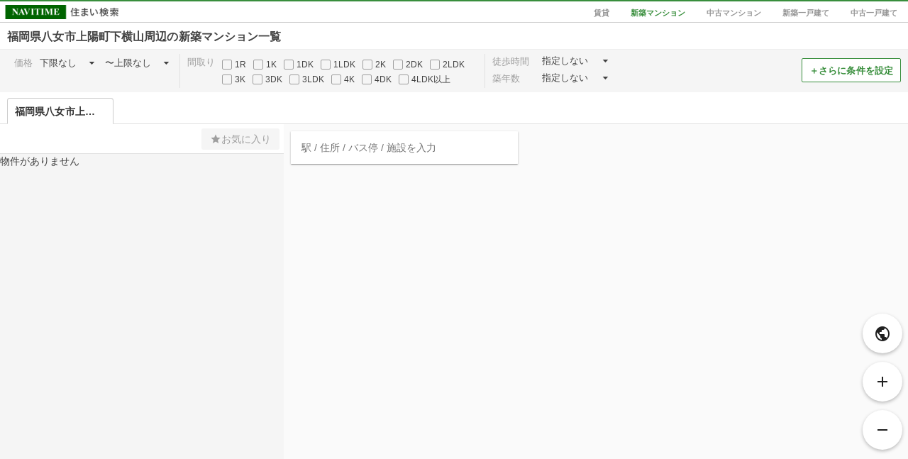

--- FILE ---
content_type: text/html; charset=utf-8
request_url: https://realestate.navitime.co.jp/mansion/shinchiku/map?address=40210045
body_size: 1726
content:
<!DOCTYPE html><html lang="ja"><head><meta charset="utf-8"><meta http-equiv="X-UA-Compatible" content="IE=edge"><meta name="viewport" content="width=device-width, initial-scale=1, user-scalable=no"><title>福岡県八女市上陽町下横山周辺の新築マンション［地図から探す］ - NAVITIME住まい検索</title><meta name="keywords" content="NAVITIME,ナビタイム,なびたいむ,地図,不動産,住宅情報,賃貸,分譲,マンション,一戸建て"><meta name="description" content="福岡県八女市上陽町下横山周辺の新築マンションを地図から探すことができます。全国の物件情報から家賃・間取り・広さ・徒歩時間など、さまざまな条件を指定して絞り込み！駅・バス停からのアクセス・ルート情報やスーパー・薬局・コンビニなどの周辺環境も調べることができます。"><meta property="og:type" content="website"><meta property="og:url" content="https://realestate.navitime.co.jp/mansion/shinchiku/map?address=40210045"><meta property="og:title" content="福岡県八女市上陽町下横山周辺の新築マンション［地図から探す］ - NAVITIME住まい検索"><meta property="og:description" content="福岡県八女市上陽町下横山周辺の新築マンションを地図から探すことができます。全国の物件情報から家賃・間取り・広さ・徒歩時間など、さまざまな条件を指定して絞り込み！駅・バス停からのアクセス・ルート情報やスーパー・薬局・コンビニなどの周辺環境も調べることができます。"><meta property="og:site_name" content="NAVITIME住まい検索"><meta property="og:locale" content="ja_JP"><meta name="robots" content="noindex"><link rel="canonical" href="https://realestate.navitime.co.jp/mansion/shinchiku/map?address=40210045"><!-- Google Tag Manager -->
<script>(function(w,d,s,l,i){w[l]=w[l]||[];w[l].push({'gtm.start':
new Date().getTime(),event:'gtm.js'});var f=d.getElementsByTagName(s)[0],
j=d.createElement(s),dl=l!='dataLayer'?'&l='+l:'';j.async=true;j.src=
'https://www.googletagmanager.com/gtm.js?id='+i+dl;f.parentNode.insertBefore(j,f);
})(window,document,'script','dataLayer','GTM-NZX2RF9');</script>
<!-- End Google Tag Manager -->
<link rel="stylesheet" href="/components/icomoon/1.3.0/style.css"><link rel="stylesheet" href="/components/angular-material/1.1.1/angular-material.min.css"><link rel="stylesheet" href="/components/bootstrap/3.3.7/css/bootstrap.min.css"><link rel="stylesheet" href="/components/slick/1.6.0/slick.css"><link rel="stylesheet" href="/components/slick/1.6.0/slick-theme.css"><link rel="stylesheet" href="/styles/page/map/app.css"></head><body><!-- Google Tag Manager (noscript) -->
<noscript><iframe src="https://www.googletagmanager.com/ns.html?id=GTM-NZX2RF9"
height="0" width="0" style="display:none;visibility:hidden"></iframe></noscript>
<!-- End Google Tag Manager (noscript) -->
<div id="app" ng-app="room"><ui-view></ui-view></div><input id="page-type" type="hidden" name="pageType" value="mansion_shinchiku"><input id="page-type-text" type="hidden" name="pageTypeText" value="新築マンション"><input id="init-center" type="hidden" name="center" value="{&quot;address&quot;:[{&quot;code&quot;:&quot;40&quot;,&quot;level&quot;:&quot;1&quot;,&quot;name&quot;:&quot;福岡県&quot;,&quot;ruby&quot;:&quot;ふくおかけん&quot;},{&quot;code&quot;:&quot;40210&quot;,&quot;level&quot;:&quot;2&quot;,&quot;name&quot;:&quot;八女市&quot;,&quot;ruby&quot;:&quot;やめし&quot;},{&quot;code&quot;:&quot;40210045&quot;,&quot;level&quot;:&quot;3&quot;,&quot;name&quot;:&quot;上陽町下横山&quot;,&quot;ruby&quot;:&quot;じょうようまちしもよこやま&quot;}],&quot;code&quot;:&quot;40210045000&quot;,&quot;coord&quot;:{&quot;lat&quot;:33.241626,&quot;lon&quot;:130.638552},&quot;is_end&quot;:false,&quot;name&quot;:&quot;福岡県八女市上陽町下横山&quot;,&quot;old&quot;:false,&quot;postal_code&quot;:&quot;8341104&quot;,&quot;types&quot;:[&quot;address&quot;]}"><input id="init-pois" type="hidden" name="pois" value="[{&quot;address&quot;:[{&quot;code&quot;:&quot;40&quot;,&quot;level&quot;:&quot;1&quot;,&quot;name&quot;:&quot;福岡県&quot;,&quot;ruby&quot;:&quot;ふくおかけん&quot;},{&quot;code&quot;:&quot;40210&quot;,&quot;level&quot;:&quot;2&quot;,&quot;name&quot;:&quot;八女市&quot;,&quot;ruby&quot;:&quot;やめし&quot;},{&quot;code&quot;:&quot;40210045&quot;,&quot;level&quot;:&quot;3&quot;,&quot;name&quot;:&quot;上陽町下横山&quot;,&quot;ruby&quot;:&quot;じょうようまちしもよこやま&quot;}],&quot;code&quot;:&quot;40210045000&quot;,&quot;coord&quot;:{&quot;lat&quot;:33.241626,&quot;lon&quot;:130.638552},&quot;is_end&quot;:false,&quot;name&quot;:&quot;福岡県八女市上陽町下横山&quot;,&quot;old&quot;:false,&quot;postal_code&quot;:&quot;8341104&quot;,&quot;types&quot;:[&quot;address&quot;]}]"><script src="https://mapscript.cld.navitime.jp/v1/00001901/mapscript?version=3.3"></script><script src="/components/angular/1.5.8/angular.min.js"></script><script src="/components/angular-animate/1.5.8/angular-animate.min.js"></script><script src="/components/angular-aria/1.5.8/angular-aria.min.js"></script><script src="/components/angular-messages/1.5.8/angular-messages.min.js"></script><script src="/components/angular-material/1.1.1/angular-material.min.js"></script><script src="/components/angular-ui-router/0.3.2/angular-ui-router.min.js"></script><script src="/components/angular-ui-bootstrap/1.3.3/ui-bootstrap-tpls-1.3.3.min.js"></script><script src="/components/jquery/3.7.1/jquery.min.js"></script><script src="/components/slick/1.6.0/slick.min.js"></script><script src="/scripts/page/map/app.bundle.js"></script></body></html>

--- FILE ---
content_type: application/javascript
request_url: https://in.treasuredata.com/js/v3/event/realestate/homes_condition_btn?api_key=7661%2F644a7dc458c5f31b7d9091dc16395c7943f3736c&data=eyJ1c2VyX2FnZW50IjoiTW96aWxsYS81LjAgKE1hY2ludG9zaDsgSW50ZWwgTWFjIE9TIFggMTBfMTVfNykgQXBwbGVXZWJLaXQvNTM3LjM2IChLSFRNTCwgbGlrZSBHZWNrbykgQ2hyb21lLzEzMS4wLjAuMCBTYWZhcmkvNTM3LjM2OyBDbGF1ZGVCb3QvMS4wOyArY2xhdWRlYm90QGFudGhyb3BpYy5jb20pIiwibnRfYWN0aW9uIjoiaW1wIiwibnRfYWJ0ZXN0IjoiYiIsImltaWQiOiJlbHpUOUE2WVFONlVyWnRFanVGQTZRIiwiaW1pZF9jcmVhdGVkIjoxNzY4OTY5MzgxLCJzZWdtZW50X2VpZHMiOiJpU0krZk9sbjYwUSIsInRkX2NsaWVudF9pZCI6ImZjOTVmMTA5LTA3ZWYtNGI3OC1mYTU1LTJjYTIyODFkYjQ2ZiIsInRkX2NoYXJzZXQiOiJ1dGYtOCIsInRkX2xhbmd1YWdlIjoiZW4tdXNAcG9zaXgiLCJ0ZF9jb2xvciI6IjI0LWJpdCIsInRkX3NjcmVlbiI6IjEyODB4NzIwIiwidGRfdGl0bGUiOiLnpo%2FlsqHnnIzlhavlpbPluILkuIrpmb3nlLrkuIvmqKrlsbHlkajovrrjga7mlrDnr4njg57jg7Pjgrfjg6fjg7PvvLvlnLDlm7PjgYvjgonmjqLjgZnvvL0gLSBOQVZJVElNReS9j%2BOBvuOBhOaknOe0oiIsInRkX3VybCI6Imh0dHBzOi8vcmVhbGVzdGF0ZS5uYXZpdGltZS5jby5qcC9tYW5zaW9uL3NoaW5jaGlrdS9tYXA%2FYWRkcmVzcz00MDIxMDA0NSIsInRkX2hvc3QiOiJyZWFsZXN0YXRlLm5hdml0aW1lLmNvLmpwIiwidGRfcGF0aCI6Ii9tYW5zaW9uL3NoaW5jaGlrdS9tYXAiLCJ0ZF9yZWZlcnJlciI6IiIsInRkX2lwIjoidGRfaXAiLCJ0ZF9icm93c2VyIjoidGRfYnJvd3NlciIsInRkX2Jyb3dzZXJfdmVyc2lvbiI6InRkX2Jyb3dzZXJfdmVyc2lvbiIsInRkX29zIjoidGRfb3MiLCJ0ZF9vc192ZXJzaW9uIjoidGRfb3NfdmVyc2lvbiIsInRkX3ZpZXdwb3J0IjoiMTI4MHg3MjAiLCJ0ZF91c2VyX2FnZW50IjoiTW96aWxsYS81LjAgKE1hY2ludG9zaDsgSW50ZWwgTWFjIE9TIFggMTBfMTVfNykgQXBwbGVXZWJLaXQvNTM3LjM2IChLSFRNTCwgbGlrZSBHZWNrbykgQ2hyb21lLzEzMS4wLjAuMCBTYWZhcmkvNTM3LjM2OyBDbGF1ZGVCb3QvMS4wOyArY2xhdWRlYm90QGFudGhyb3BpYy5jb20pIiwidGRfcGxhdGZvcm0iOiJMaW51eCB4ODZfNjQiLCJ0ZF92ZXJzaW9uIjoidGRpbWpzMS4yLjUifQ%3D%3D&modified=1768969380831&callback=TDIM.callback.tij17689693808315931.td_callback
body_size: 106
content:
typeof TDIM.callback.tij17689693808315931.td_callback === 'function' && TDIM.callback.tij17689693808315931.td_callback({"created":true});

--- FILE ---
content_type: application/javascript
request_url: https://sync.im-apps.net/imid/segment?token=mvztbLghGwwxiIkb8Mzm7Q&callback=TDIM.callback.tij17689693808315931.im_callback&need_created=True
body_size: 631
content:
TDIM.callback.tij17689693808315931.im_callback({"imid": "elzT9A6YQN6UrZtEjuFA6Q", "imid_created": 1768969381, "segment_eids": ["iSI+fOln60Q"]})